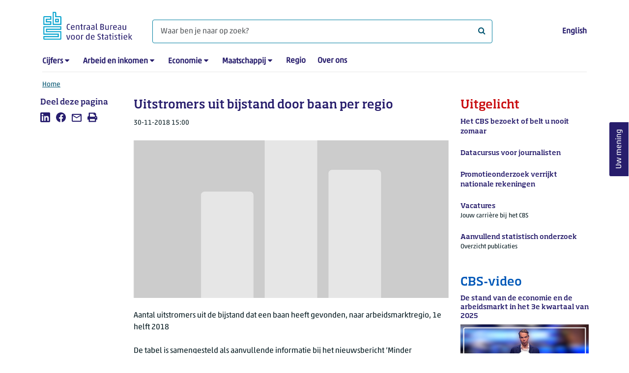

--- FILE ---
content_type: text/html; charset=utf-8
request_url: https://www.cbs.nl/nl-nl/maatwerk/2018/48/uitstromers-uit-bijstand-door-baan-per-regio
body_size: 48904
content:
<!doctype html>
<html lang="nl-NL" class="no-js">
<head>
    <meta charset="utf-8">
    <meta name="viewport" content="width=device-width, initial-scale=1, shrink-to-fit=no">
    <title>Uitstromers uit bijstand door baan per regio | CBS</title>
    <meta name="DCTERMS:identifier" title="XSD.anyURI" content="https://www.cbs.nl/nl-nl/maatwerk/2018/48/uitstromers-uit-bijstand-door-baan-per-regio" />
    <meta name="DCTERMS.title" content="Uitstromers uit bijstand door baan per regio" />
    <meta name="DCTERMS.type" title="OVERHEID.Informatietype" content="webpagina" />
    <meta name="DCTERMS.language" title="XSD.language" content="nl-NL" />
    <meta name="DCTERMS.authority" title="OVERHEID.Organisatie" content="Centraal Bureau voor de Statistiek" />
    <meta name="DCTERMS.creator" title="OVERHEID.Organisatie" content="Centraal Bureau voor de Statistiek" />
    <meta name="DCTERMS.modified" title="XSD.dateTime" content="2018-11-30T15:00:00+01:00" />
    <meta name="DCTERMS.temporal" content="" />
    <meta name="DCTERMS.spatial" title="OVERHEID.Koninkrijksdeel" content="Nederland" />
    <meta name="description" content="Aantal uitstromers uit de bijstand dat een baan heeft gevonden, naar arbeidsmarktregio, 1e helft 20181" />
    <meta name="generator" content="CBS Website, Versie 1.2.0.0" />
    <meta name="keywords" content="bijstand" />
    <meta name="robots" content="" />

    <link rel="canonical" href="https://www.cbs.nl/nl-nl/maatwerk/2018/48/uitstromers-uit-bijstand-door-baan-per-regio" />
    <!-- prefetch dns lookups -->
    <link rel="dns-prefetch" href="//cdn.cbs.nl" />
    <link rel="dns-prefetch" href="//cdnjs.cloudflare.com" />
    <link rel="dns-prefetch" href="//code.highcharts.com" />
    <link rel="dns-prefetch" href="//cdn.jsdelivr.net" />

    <!-- preload fonts -->
    <link rel="preload" href="//cdn.cbs.nl/cdn/fonts/soho-medium.woff2" as="font" type="font/woff2" crossorigin>
    <link rel="preload" href="//cdn.cbs.nl/cdn/fonts/akko-regular.woff2" as="font" type="font/woff2" crossorigin>
    <link rel="preload" href="//cdnjs.cloudflare.com/ajax/libs/font-awesome/4.7.0/fonts/fontawesome-webfont.woff2?v=4.7.0" as="font" type="font/woff2" crossorigin>

    <link rel="apple-touch-icon" sizes="180x180" href="https://cdn.cbs.nl/cdn/images/apple-touch-icon.png">
    <link rel="icon" type="image/png" sizes="32x32" href="https://cdn.cbs.nl/cdn/images/favicon-32x32.png">
    <link rel="icon" type="image/png" sizes="16x16" href="https://cdn.cbs.nl/cdn/images/favicon-16x16.png">
    <link rel="manifest" href="https://cdn.cbs.nl/cdn/images/site.webmanifest">
    <link rel="mask-icon" href="https://cdn.cbs.nl/cdn/images/safari-pinned-tab.svg" color="#00a1cd">
    <link rel="shortcut icon prefetch" href="https://cdn.cbs.nl/cdn/images/favicon.ico">
    <link rel="me" href="https://social.overheid.nl/@CBSstatistiek">
    <meta name="msapplication-TileColor" content="#271d6c">
    <meta name="msapplication-config" content="https://cdn.cbs.nl/cdn/images/browserconfig.xml">
    <meta name="theme-color" content="#00A1CD" />
    <meta name="twitter:card" content="summary_large_image" />
    <meta name="twitter:site" content="cbs.nl" />
    <meta name="twitter:site:id" content="statistiekcbs" />
    <meta property="og:image" content="https://cdn.cbs.nl/images/326537656f48624c76617576556378367647645178413d3d/900x450.jpg" />
    <meta property="og:title" content="Uitstromers uit bijstand door baan per regio" />
    <meta property="og:type" content="website" />
    <meta property="og:url" content="https://www.cbs.nl/nl-nl/maatwerk/2018/48/uitstromers-uit-bijstand-door-baan-per-regio" />
    <meta property="og:locale" content="nl_NL">
    <meta property="og:site_name" content="Centraal Bureau voor de Statistiek" />
    <meta property="og:description" content="Aantal uitstromers uit de bijstand dat een baan heeft gevonden, naar arbeidsmarktregio, 1e helft 20181" />
    <link rel="stylesheet" href="https://cdn.jsdelivr.net/npm/bootstrap@5.3.3/dist/css/bootstrap.min.css" integrity="sha384-QWTKZyjpPEjISv5WaRU9OFeRpok6YctnYmDr5pNlyT2bRjXh0JMhjY6hW+ALEwIH" crossorigin="anonymous">
    <link rel="stylesheet" href="https://cdnjs.cloudflare.com/ajax/libs/font-awesome/4.7.0/css/font-awesome.css" integrity="sha512-5A8nwdMOWrSz20fDsjczgUidUBR8liPYU+WymTZP1lmY9G6Oc7HlZv156XqnsgNUzTyMefFTcsFH/tnJE/+xBg==" crossorigin="anonymous" referrerpolicy="no-referrer" />
    <link rel="stylesheet" href="https://www.cbs.nl/content/css-v5/cbs.min.css" />
    <link rel="stylesheet" href="https://www.cbs.nl/content/css-v5/cbs-print.min.css" media="print" />
    <script nonce="KyusSjIFtkuBzYPwiOftGkoVGUFAmfJFI+77sMy8hvk=">
        document.documentElement.classList.remove("no-js");
    </script>
    <script nonce="KyusSjIFtkuBzYPwiOftGkoVGUFAmfJFI+77sMy8hvk=">
        var highchartsLogo = '/-/media/cbs/Infographics/highcharts-logo.png';
        window.Highcharts = undefined;
    </script>
    <script nonce="KyusSjIFtkuBzYPwiOftGkoVGUFAmfJFI+77sMy8hvk=" src="https://cdnjs.cloudflare.com/ajax/libs/jquery/3.5.1/jquery.min.js" integrity="sha512-bLT0Qm9VnAYZDflyKcBaQ2gg0hSYNQrJ8RilYldYQ1FxQYoCLtUjuuRuZo+fjqhx/qtq/1itJ0C2ejDxltZVFg==" crossorigin="anonymous"></script>
    <noscript>
        <style nonce="KyusSjIFtkuBzYPwiOftGkoVGUFAmfJFI+77sMy8hvk=">
            .collapse {
                display: block;
            }

            .highchartContainerClass, .if-collapsed {
                display: none;
            }
        </style>
    </noscript>
<script nonce="KyusSjIFtkuBzYPwiOftGkoVGUFAmfJFI+77sMy8hvk=" type="text/javascript">
window.dataLayer = window.dataLayer || [];
window.dataLayer.push({
nonce: "KyusSjIFtkuBzYPwiOftGkoVGUFAmfJFI+77sMy8hvk=",
"language": "nl-NL",
"ftg_type": "informer",
"section": "dataset custom",
"sitecore_id": "aa19d5e4e2d04f0a836cc4fe1b80d39a",
"template_name": "Custom made article",
"release_date": "2018-11-30T14:00:00+00:00",
"keywords": "bijstand",
"series": "",
"themes": "Arbeid en sociale zekerheid"
});  </script>
</head>
<body class="">
    <!--PIWIK-->
<script nonce="KyusSjIFtkuBzYPwiOftGkoVGUFAmfJFI+77sMy8hvk=" type="text/javascript">
(function(window, document, dataLayerName, id) {
window[dataLayerName]=window[dataLayerName]||[],window[dataLayerName].push({start:(new Date).getTime(),event:"stg.start"});var scripts=document.getElementsByTagName('script')[0],tags=document.createElement('script');
function stgCreateCookie(a,b,c){var d="";if(c){var e=new Date;e.setTime(e.getTime()+24*c*60*60*1e3),d="; expires="+e.toUTCString();f="; SameSite=Strict"}document.cookie=a+"="+b+d+"; path=/"}
var isStgDebug=(window.location.href.match("stg_debug")||document.cookie.match("stg_debug"))&&!window.location.href.match("stg_disable_debug");stgCreateCookie("stg_debug",isStgDebug?1:"",isStgDebug?14:-1);
var qP=[];dataLayerName!=="dataLayer"&&qP.push("data_layer_name="+dataLayerName),qP.push("use_secure_cookies"),isStgDebug&&qP.push("stg_debug");var qPString=qP.length>0?("?"+qP.join("&")):"";
tags.async=!0,tags.src="//cbs.containers.piwik.pro/"+id+".js"+qPString,scripts.parentNode.insertBefore(tags,scripts);
!function(a,n,i){a[n]=a[n]||{};for(var c=0;c<i.length;c++)!function(i){a[n][i]=a[n][i]||{},a[n][i].api=a[n][i].api||function(){var a=[].slice.call(arguments,0);"string"==typeof a[0]&&window[dataLayerName].push({event:n+"."+i+":"+a[0],parameters:[].slice.call(arguments,1)})}}(i[c])}(window,"ppms",["tm","cm"]);
})(window, document, 'dataLayer', '7cd61318-6d21-4775-b1b2-64ec78d416e1');
</script>

    <a class="visually-hidden-focusable" href="#main">Ga naar hoofdinhoud</a>

    
<div id="nav-header" class="container px-3">
    <nav class="navbar navbar-expand-lg flex-wrap pt-3">
        <div class="container-fluid px-0">
            <div>
                <a href="/nl-nl" title="CBS home" class="navbar-brand ms-auto pb-0">
                    <img class="d-inline-block navbar-brand-logo"  src="https://cdn.cbs.nl/icons/navigation/cbs-logo-brand-nl.svg" alt="Centraal Bureau voor de Statistiek" />
                </a>
            </div>
            <div>
                <button id="hamburger-button" type="button" class="navbar-toggler navbar-right collapsed mt-2" data-bs-toggle="collapse" data-bs-target="#nav-mainmenu" aria-expanded="false" aria-controls="nav-mainmenu">
                    <span id="hamburger-open-icon" class="ci ci-hamburger"><span class="visually-hidden">Toon navigatie menu</span></span>
                    <span id="hamburger-close-icon" class="ci ci-close d-none"><span class="visually-hidden">Sluit navigatie menu</span></span>
                </button>
            </div>
            <div id="search-bar" class="d-flex justify-content-center col-12 col-lg-8 px-0 px-lg-4 pt-3">
                <form id="navigation-search" action="/nl-nl/zoeken" class="col-12 px-0 pb-2 pt-lg-2 pb-lg-0">
                    <div class="input-group flex-fill">
                        <span id="close-search-icon" class="d-none">
                            <i class="ci ci-back mt-2" title="terug"></i>
                        </span>
                        <label for="searchfield-input" class="d-none">Waar ben je naar op zoek? </label>
                        <input id="searchfield-input" name="q" class="form-control mb-lg-0" type="search" placeholder="Waar ben je naar op zoek? " aria-label="Waar ben je naar op zoek? ">
                        <button type="submit" class="search-input-icon" id="search-icon" title="Zoeken">
                            <span class="fa fa-search" aria-hidden="true"></span>
                            <span class="visually-hidden">Waar ben je naar op zoek? </span>
                        </button>
                    </div>
                </form>
            </div>
            <div class="navbar-right d-none d-lg-block ms-auto mt-lg-4">
                <a href="https://www.cbs.nl/en-gb" lang="en" hreflang="en">English</a>
            </div>
            <div class="d-block col-12 px-0 ps-lg-0">
                <div id="nav-mainmenu" class="collapse navbar-collapse fake-modal-body ps-0 pt-3 pt-lg-4">
                    <ul id="collapsible-menu" class="navbar-nav me-auto col-12">
                                <li aria-haspopup="true" class="nav-item has-submenu pe-lg-4 collapsed" data-bs-toggle="collapse" data-bs-target="#dropdown-submenu-0" aria-expanded="false">
                                    <a href="/nl-nl/cijfers">Cijfers</a>
                                            <button type="button" aria-label="submenu Cijfers" class="d-lg-none float-end">
                                                <i class="fa fa-chevron-down pt-1"></i>
                                            </button>
                                            <ul id="dropdown-submenu-0" class="submenu dropdown-menu collapse mt-1" aria-expanded="false" data-bs-parent="#collapsible-menu">
                                                    <li class="dropdown-item">
                                                        <a href="https://opendata.cbs.nl/StatLine/">StatLine</a>
                                                    </li>
                                                    <li class="dropdown-item">
                                                        <a href="/nl-nl/cijfers/statline/vernieuwing-statline">Vernieuwing StatLine</a>
                                                    </li>
                                                    <li class="dropdown-item">
                                                        <a href="/nl-nl/cijfers/statline/info-over-statline">Info over StatLine</a>
                                                    </li>
                                                    <li class="dropdown-item">
                                                        <a href="/nl-nl/cijfers/statline/statline-voor-samenwerkingspartners">StatLine voor samenwerkingspartners</a>
                                                    </li>
                                                    <li class="dropdown-item">
                                                        <a href="/nl-nl/onze-diensten/open-data/statline-als-open-data">Open data</a>
                                                    </li>
                                                    <li class="dropdown-item">
                                                        <a href="/nl-nl/onze-diensten/maatwerk-en-microdata/publicaties/recent">Aanvullend statistisch onderzoek</a>
                                                    </li>
                                            </ul>
                                </li>
                                <li aria-haspopup="true" class="nav-item has-submenu pe-lg-4 collapsed" data-bs-toggle="collapse" data-bs-target="#dropdown-submenu-1" aria-expanded="false">
                                    <a href="/nl-nl/arbeid-en-inkomen">Arbeid en inkomen</a>
                                            <button type="button" aria-label="submenu Arbeid en inkomen" class="d-lg-none float-end">
                                                <i class="fa fa-chevron-down pt-1"></i>
                                            </button>
                                            <ul id="dropdown-submenu-1" class="submenu dropdown-menu collapse mt-1" aria-expanded="false" data-bs-parent="#collapsible-menu">
                                                    <li class="dropdown-item">
                                                        <a href="/nl-nl/arbeid-en-inkomen/arbeid-en-sociale-zekerheid">Arbeid en sociale zekerheid</a>
                                                    </li>
                                                    <li class="dropdown-item">
                                                        <a href="/nl-nl/arbeid-en-inkomen/inkomen-en-bestedingen">Inkomen en bestedingen</a>
                                                    </li>
                                            </ul>
                                </li>
                                <li aria-haspopup="true" class="nav-item has-submenu pe-lg-4 collapsed" data-bs-toggle="collapse" data-bs-target="#dropdown-submenu-2" aria-expanded="false">
                                    <a href="/nl-nl/economie">Economie</a>
                                            <button type="button" aria-label="submenu Economie" class="d-lg-none float-end">
                                                <i class="fa fa-chevron-down pt-1"></i>
                                            </button>
                                            <ul id="dropdown-submenu-2" class="submenu dropdown-menu collapse mt-1" aria-expanded="false" data-bs-parent="#collapsible-menu">
                                                    <li class="dropdown-item">
                                                        <a href="/nl-nl/economie/bedrijven">Bedrijven</a>
                                                    </li>
                                                    <li class="dropdown-item">
                                                        <a href="/nl-nl/economie/bouwen-en-wonen">Bouwen en wonen</a>
                                                    </li>
                                                    <li class="dropdown-item">
                                                        <a href="/nl-nl/economie/financiele-en-zakelijke-diensten">Financiële en zakelijke diensten</a>
                                                    </li>
                                                    <li class="dropdown-item">
                                                        <a href="/nl-nl/economie/handel-en-horeca">Handel en horeca</a>
                                                    </li>
                                                    <li class="dropdown-item">
                                                        <a href="/nl-nl/economie/industrie-en-energie">Industrie en energie</a>
                                                    </li>
                                                    <li class="dropdown-item">
                                                        <a href="/nl-nl/economie/internationale-handel">Internationale handel</a>
                                                    </li>
                                                    <li class="dropdown-item">
                                                        <a href="/nl-nl/economie/landbouw">Landbouw</a>
                                                    </li>
                                                    <li class="dropdown-item">
                                                        <a href="/nl-nl/economie/macro-economie">Macro-economie</a>
                                                    </li>
                                                    <li class="dropdown-item">
                                                        <a href="/nl-nl/economie/overheid-en-politiek">Overheid en politiek</a>
                                                    </li>
                                                    <li class="dropdown-item">
                                                        <a href="/nl-nl/economie/prijzen">Prijzen</a>
                                                    </li>
                                            </ul>
                                </li>
                                <li aria-haspopup="true" class="nav-item has-submenu pe-lg-4 collapsed" data-bs-toggle="collapse" data-bs-target="#dropdown-submenu-3" aria-expanded="false">
                                    <a href="/nl-nl/maatschappij">Maatschappij</a>
                                            <button type="button" aria-label="submenu Maatschappij" class="d-lg-none float-end">
                                                <i class="fa fa-chevron-down pt-1"></i>
                                            </button>
                                            <ul id="dropdown-submenu-3" class="submenu dropdown-menu collapse mt-1" aria-expanded="false" data-bs-parent="#collapsible-menu">
                                                    <li class="dropdown-item">
                                                        <a href="/nl-nl/maatschappij/bevolking">Bevolking</a>
                                                    </li>
                                                    <li class="dropdown-item">
                                                        <a href="/nl-nl/maatschappij/gezondheid-en-welzijn">Gezondheid en welzijn</a>
                                                    </li>
                                                    <li class="dropdown-item">
                                                        <a href="/nl-nl/maatschappij/natuur-en-milieu">Natuur en milieu</a>
                                                    </li>
                                                    <li class="dropdown-item">
                                                        <a href="/nl-nl/maatschappij/onderwijs">Onderwijs</a>
                                                    </li>
                                                    <li class="dropdown-item">
                                                        <a href="/nl-nl/maatschappij/veiligheid-en-recht">Veiligheid en recht</a>
                                                    </li>
                                                    <li class="dropdown-item">
                                                        <a href="/nl-nl/maatschappij/verkeer-en-vervoer">Verkeer en vervoer</a>
                                                    </li>
                                                    <li class="dropdown-item">
                                                        <a href="/nl-nl/maatschappij/vrije-tijd-en-cultuur">Vrije tijd en cultuur</a>
                                                    </li>
                                            </ul>
                                </li>
                                <li aria-haspopup="false" class="nav-item  pe-lg-4 collapsed" data-bs-toggle="collapse" data-bs-target="#dropdown-submenu-4" aria-expanded="false">
                                    <a href="/nl-nl/dossier/nederland-regionaal">Regio</a>
                                </li>
                                <li aria-haspopup="false" class="nav-item  pe-lg-4 collapsed" data-bs-toggle="collapse" data-bs-target="#dropdown-submenu-5" aria-expanded="false">
                                    <a href="/nl-nl/over-ons">Over ons</a>
                                </li>
                        <li class="d-lg-none nav-item">
                            <a href="https://www.cbs.nl/en-gb" lang="en" hreflang="en">Taal: English (EN)</a>
                        </li>
                    </ul>
                </div>
            </div>
        </div>
    </nav>

    <nav aria-label="breadcrumb">
        <div class="container-fluid breadcrumb-div px-0 pt-lg-3">
            <ol class="breadcrumb d-none d-lg-flex" id="breadcrumb-desktop">
                        <li class="breadcrumb-item d-flex">
                            <a href="https://www.cbs.nl/nl-nl">Home</a>
                        </li>
            </ol>
            <div class="d-lg-none pb-2">
                <ol class="list-unstyled mb-0" id="breadcrumb-mobile">
                    <li class="breadcrumb-item d-flex">
                        <i class="ci-chevron-left pe-2"></i>
                        <a href="https://www.cbs.nl/nl-nl">Home</a>
                    </li>
                </ol>
            </div>
        </div>
    </nav>
<script nonce="KyusSjIFtkuBzYPwiOftGkoVGUFAmfJFI+77sMy8hvk=" type="application/ld+json">
{
	"@context": "https://schema.org",
	"@type": "BreadcrumbList",
	"itemListElement": [
		{"@type": "ListItem", "position":1, "name":"Home", "item":"https://www.cbs.nl/nl-nl"}
	]
}
</script>
</div>
    <div class="container container-content no-js 273-layout">
    <div class="row">
        <main id="main" role="main" class="col-12 col-lg-7 order-lg-2 pb-5" tabindex="-1">
           <article>



            <script nonce="KyusSjIFtkuBzYPwiOftGkoVGUFAmfJFI+77sMy8hvk=" type="application/ld&#x2B;json">
                {
                "@context": "http://schema.org/",
                "@type": "Dataset",
                "name": "Uitstromers uit bijstand door baan per regio",
                "description": "Aantal uitstromers uit de bijstand dat een baan heeft gevonden, naar arbeidsmarktregio, 1e helft 2018&#xA;",
                "url": "https://www.cbs.nl/nl-nl/maatwerk/2018/48/uitstromers-uit-bijstand-door-baan-per-regio",
                "keywords": ["bijstand"],
                "dateCreated" : "2018-11-30T14:00:00+00:00",
                "dateModified" : "2018-11-30T14:00:00+00:00",
                "datePublished" : "2018-11-30T14:00:00+00:00",
                "spatialCoverage":"The Netherlands",
                "license":"https://creativecommons.org/licenses/by/4.0/",
                "isAccessibleForFree": true,
                "speakable":
                {
                "@type": "SpeakableSpecification",
                "cssSelector ": [".main-title", ".leadtext"]
                },
                "creator": {
                "@type": "Organization",
                "url": "https://www.cbs.nl",
                "name": "Centraal Bureau voor de Statistiek",
                "alternateName": "Statistics Netherlands",
                "contactPoint": {
                "type": "ContactPoint",
                "areaServed": "NL",
                "availableLanguage": [
                "Dutch",
                "English"
                ],
                "contactType": "customer service",
                "email": "https://www.cbs.nl/nl-nl/over-ons/contact/contactformulier",
                "hoursAvailable": "Mo,Tu,We,Th,Fr 08:30-17:30",
                "name": "Infoservice",
                "productSupported": "cbs.nl",
                "telephone": "+31 088 570 7070",
                "url": "https://www.cbs.nl/nl-nl/over-ons/contact/infoservice"
                }
                },
                "includedInDataCatalog": {
                "@type": "DataCatalog",
                "name": "cbs.nl"
                },
                "distribution": [
                { "@type": "DataDownload",
                  "contentUrl": "https://www.cbs.nl/-/media/_excel/2018/48/201811_tabel_uitstroom_bijstand_naar_baan.xlsx", 
                  "encodingFormat":"XLSX" }
                ]
                }
            </script>

    <header>
        <h1 class="main-title">Uitstromers uit bijstand door baan per regio</h1>
            <section>
                <div class="mb-4">
                    <span class="date"><time datetime="2018-11-30T14:00:00+00:00" data-nosnippet>30-11-2018 15:00</time></span>
                </div>
                    <figure class="m-0">
                        <img src="https://cdn.cbs.nl/images/326537656f48624c76617576556378367647645178413d3d/900x450.jpg" alt="" class="img-fluid main-image" />
                    </figure>
            </section>

            <section class="leadtext mb-4">
                Aantal uitstromers uit de bijstand dat een baan heeft gevonden, naar arbeidsmarktregio, 1e helft 2018&#xA;
            </section>
    </header>

        <section>
            De tabel is samengesteld als aanvullende informatie bij het nieuwsbericht &lsquo;Minder bijstandsontvangers in alle leeftijdsgroepen&rsquo;
        </section>


        <section class="links-section mb-4">
            <h2>Downloads</h2>
<ul class="list-unstyled mt-0">
    <li class="mb-2">
            <i class="fa fa-file-excel-o pe-2" aria-hidden="true"></i>
        Tabel - <a href="https://www.cbs.nl/-/media/_excel/2018/48/201811_tabel_uitstroom_bijstand_naar_baan.xlsx">Uitstroom bijstand naar baan</a>
    </li>
</ul>



            

        </section>
</article>
    <aside>
        <div class="aside-content filteredlist">
            <h2>Lees meer over</h2>
            <ol class="filtered-list-items ps-4 mt-0 mb-4">
                    <li class="d-block mb-2"><a href="/nl-nl/zoeken?q=keyword:bijstand">bijstand</a></li>
            </ol>
        </div>
    </aside>

<div id="surveyContent19b9493af9167389df8dfec260420eb7cd7c274d" /></div>        </main>
        <section class="col-12 col-lg-2 order-lg-1">
            <aside class="article-left">
    <div class="aside-content mb-4">
    <h2 class="shareheader">Deel deze pagina</h2>
    <div class="socialshare" role="list">
        <a href="https://www.linkedin.com/shareArticle?mini=true&url=https://www.cbs.nl/nl-nl/maatwerk/2018/48/uitstromers-uit-bijstand-door-baan-per-regio?pk_campaign=social_share&pk_source=linkedin&title=&summary=&source=" title="Deel deze pagina op LinkedIn" role="listitem">
            <span class="ci ci-linkedin" aria-hidden="true"></span>
            <span class="visually-hidden">Deel deze pagina op LinkedIn</span>
        </a>
        <a href="https://www.facebook.com/sharer/sharer.php?u=https://www.cbs.nl/nl-nl/maatwerk/2018/48/uitstromers-uit-bijstand-door-baan-per-regio?pk_campaign=social_share&pk_source=facebook" title="Deel deze pagina op Facebook" role="listitem">
            <span class="ci ci-facebook" aria-hidden="true"></span>
            <span class="visually-hidden">Deel deze pagina op Facebook</span>
        </a>    
        <a href="mailto:?&subject=&body=https://www.cbs.nl/nl-nl/maatwerk/2018/48/uitstromers-uit-bijstand-door-baan-per-regio?pk_campaign=social_share&pk_source=mail" title="Mail deze pagina" role="listitem">
            <span class="ci ci-mail" aria-hidden="true"></span>
            <span class="visually-hidden">Mail deze pagina</span>
        </a>
    <button id="printpage" title="Afdrukken" role="listitem">
        <span class="ci ci-print" aria-hidden="true"></span>
        <span class="visually-hidden">Afdrukken</span>
    </button>
</div>
 
</div>

</aside>


        </section>
        <section class="col-12 col-lg-3 order-lg-3 sidebar-transparant sidebar-article">
            <aside role="complementary" class="sidebar-red col-12">
    <div class="aside-content">
        <h2>Uitgelicht</h2>
            <a href="https://www.cbs.nl/nl-nl/deelnemers-enquetes/personen/het-cbs-bezoekt-of-belt-u-nooit-zomaar">
                <p class="featured-title">Het CBS bezoekt of belt u nooit zomaar</p>
                <p class="date">
                </p>
            </a>
            <a href="https://www.cbs.nl/nl-nl/uitgelicht/datacursus-voor-journalisten">
                <p class="featured-title">Datacursus voor journalisten</p>
                <p class="date">
                </p>
            </a>
            <a href="https://www.cbs.nl/nl-nl/corporate/2026/01/promotieonderzoek-verrijkt-nationale-rekeningen">
                <p class="featured-title">Promotieonderzoek verrijkt nationale rekeningen</p>
                <p class="date">
                </p>
            </a>
            <a href="https://werkenbijhetcbs.nl/">
                <p class="featured-title">Vacatures</p>
                <p class="date">
Jouw carri&#xE8;re bij het CBS                </p>
            </a>
            <a href="https://www.cbs.nl/nl-nl/onze-diensten/maatwerk-en-microdata/publicaties/recent">
                <p class="featured-title">Aanvullend statistisch onderzoek</p>
                <p class="date">
Overzicht publicaties                </p>
            </a>
    </div>
</aside>
    <aside role="complementary" class="sidebar-blue col-12">
    <div class="aside-content">
        <h2>CBS-video</h2>
        <h3 class="title">De stand van de economie en de arbeidsmarkt in het 3e kwartaal van 2025</h3>
        <div class="cbs-image-container px-0">
            <a href="https://www.cbs.nl/nl-nl/video/dc1e1dd572a045df9855e8d7743acd4a?16x9=true">
                <img class="img-fluid w-100" src="https://api.eu.kaltura.com/p/139/thumbnail/entry_id/0_qlgyn513/width/480/height/270/" alt="De stand van de economie en de arbeidsmarkt in het 3e kwartaal van 2025" />
                <span role="img" class="fa fa-play-circle-o cbs-video" alt="Deze pagina bevat een video." aria-label="Deze pagina bevat een video."></span>
            </a>
        </div>
    </div>
</aside>
    <aside role="complementary" class="sidebar-pink col-12">
        <div class="aside-content">
            <h2>Verwacht</h2>
            <a href="https://www.cbs.nl/nl-nl/publicatieplanning" title="Publicatieplanning">               
                        <h3>Arme werkenden</h3>
<p class="date"><time datetime="2026-01-21T05:30:00+00:00" data-nosnippet>21-1-2026 06:30</time></p>                        <h3>Inwoners van Chinese herkomst</h3>
<p class="date"><time datetime="2026-01-21T05:30:00+00:00" data-nosnippet>21-1-2026 06:30</time></p>                        <h3>Consumentenvertrouwen</h3>
<p class="date"><time datetime="2026-01-22T05:30:00+00:00" data-nosnippet>22-1-2026 06:30</time></p>                        <h3>Prijzen bestaande koopwoningen</h3>
<p class="date"><time datetime="2026-01-22T05:30:00+00:00" data-nosnippet>22-1-2026 06:30</time></p>            </a>
        </div>
    </aside>
    <aside role="complementary" class="sidebar-morenews col-12">
        <div class="aside-content">
            <h2>Recent nieuws</h2>
            <div class="row">
                    <div class="col-12">
                        <a href="https://www.cbs.nl/nl-nl/nieuws/2026/04/investeringen-krimpen-met-ruim-4-procent-in-november" class="row">
                            <div class="col-12 pt-2 caption order-2">
                                <h3>Investeringen krimpen met ruim 4 procent in november</h3>
                                <p><span class="date"><time datetime="2026-01-20T05:30:00+00:00" data-nosnippet>20-1-2026 06:30</time></span></p>
                            </div>
                            <div class="col-10 order-1">
                                <div class="cbs-image-container">
        <img class="lazy img-fluid" src="/Content/images/placeholder.jpg" data-src="https://cdn.cbs.nl/images/716663416562375562524973746e737a744b345374773d3d/720x480.jpg" alt="" title="" />
        <noscript>
            <img class="img-fluid" src="https://cdn.cbs.nl/images/716663416562375562524973746e737a744b345374773d3d/720x480.jpg" alt="" />
        </noscript>

</div>
                            </div>
                        </a>
                    </div>
                    <div class="col-12">
                        <a href="https://www.cbs.nl/nl-nl/nieuws/2026/03/waarde-landbouwexport-ruim-8-procent-hoger-in-2025" class="row">
                            <div class="col-12 pt-2 caption order-2">
                                <h3>Waarde landbouwexport ruim 8 procent hoger in 2025</h3>
                                <p><span class="date"><time datetime="2026-01-16T07:30:00+00:00" data-nosnippet>16-1-2026 08:30</time></span></p>
                            </div>
                            <div class="col-10 order-1">
                                <div class="cbs-image-container">
        <img class="lazy img-fluid" src="/Content/images/placeholder.jpg" data-src="https://cdn.cbs.nl/images/52307542445675424d71714b6b7a2f374335425855513d3d/720x480.jpg" alt="Medewerkers in kaaspakhuis" title="" />
        <noscript>
            <img class="img-fluid" src="https://cdn.cbs.nl/images/52307542445675424d71714b6b7a2f374335425855513d3d/720x480.jpg" alt="Medewerkers in kaaspakhuis" />
        </noscript>

</div>
                            </div>
                        </a>
                    </div>
                    <div class="col-12">
                        <a href="https://www.cbs.nl/nl-nl/nieuws/2026/03/professionele-podia-trekken-10-procent-meer-bezoek" class="row">
                            <div class="col-12 pt-2 caption order-2">
                                <h3>Professionele podia trekken 10 procent meer bezoek</h3>
                                <p><span class="date"><time datetime="2026-01-16T05:30:00+00:00" data-nosnippet>16-1-2026 06:30</time></span></p>
                            </div>
                            <div class="col-10 order-1">
                                <div class="cbs-image-container">
        <img class="lazy img-fluid" src="/Content/images/placeholder.jpg" data-src="https://cdn.cbs.nl/images/663864474c5557506943693957634b304a594f456b673d3d/720x480.jpg" alt="Volle zaal met gesloten gordijn in stadsschouwburg" title="" />
        <noscript>
            <img class="img-fluid" src="https://cdn.cbs.nl/images/663864474c5557506943693957634b304a594f456b673d3d/720x480.jpg" alt="Volle zaal met gesloten gordijn in stadsschouwburg" />
        </noscript>

</div>
                            </div>
                        </a>
                    </div>
            </div>
        </div>
    </aside>

        </section>
    </div>
</div>
    <footer>
    <nav class="container">
        <div class="row multi-rows">
                    <div class="col-12 col-lg-3">
                        <h2 class="title">Onze diensten</h2>
                        <ul>
                                    <li>
                                        <a href="https://opendata.cbs.nl/#/CBS/nl/">Cijfers/StatLine</a>
                                    </li>
                                    <li>
                                        <a href="/nl-nl/onze-diensten/bereken-een-huurverhoging">Bereken huurverhoging</a>
                                    </li>
                                    <li>
                                        <a href="/nl-nl/onze-diensten/open-data">Open data</a>
                                    </li>
                                    <li>
                                        <a href="/nl-nl/onze-diensten/maatwerk-en-microdata/microdata-zelf-onderzoek-doen">Microdata</a>
                                    </li>
                                    <li>
                                        <a href="/nl-nl/onze-diensten/maatwerk-en-microdata/aanvullend-statistisch-onderzoek">Aanvullend statistisch onderzoek</a>
                                    </li>
                                    <li>
                                        <a href="/nl-nl/dossier/nederland-regionaal/samenwerken-met-decentrale-overheden">Regionale data</a>
                                    </li>
                                    <li>
                                        <a href="/nl-nl/onze-diensten/overzicht-publicaties">Publicaties</a>
                                    </li>
                                    <li>
                                        <a href="/nl-nl/onze-diensten/methoden">Methoden</a>
                                    </li>
                                    <li>
                                        <a href="/nl-nl/onze-diensten/blaise-software">Blaise</a>
                                    </li>
                        </ul>
                    </div>
                    <div class="col-12 col-lg-3">
                        <h2 class="title">Voor deelnemers enqu&#xEA;tes</h2>
                        <ul>
                                    <li>
                                        <a href="/nl-nl/deelnemers-enquetes/bedrijven">Bedrijven</a>
                                    </li>
                                    <li>
                                        <a href="/nl-nl/deelnemers-enquetes/centrale-overheid">Centrale overheid</a>
                                    </li>
                                    <li>
                                        <a href="/nl-nl/deelnemers-enquetes/decentrale-overheden">Decentrale overheden</a>
                                    </li>
                                    <li>
                                        <a href="/nl-nl/deelnemers-enquetes/personen">Personen</a>
                                    </li>
                                    <li>
                                        <a href="/nl-nl/over-ons/dit-zijn-wij/onze-organisatie/privacy">Privacy</a>
                                    </li>
                                    <li>
                                        <a href="/nl-nl/deelnemers-enquetes/beloningen">Beloningen</a>
                                    </li>
                        </ul>
                    </div>
                    <div class="col-12 col-lg-3">
                        <h2 class="title">Over ons</h2>
                        <ul>
                                    <li>
                                        <a href="/nl-nl/over-ons/contact">Contact</a>
                                    </li>
                                    <li>
                                        <a href="/nl-nl/over-ons/contact/pers">Pers</a>
                                    </li>
                                    <li>
                                        <a href="/nl-nl/over-ons/dit-zijn-wij">Dit zijn wij</a>
                                    </li>
                                    <li>
                                        <a href="/nl-nl/over-ons/onderzoek-en-innovatie">Onderzoek en innovatie</a>
                                    </li>
                                    <li>
                                        <a href="https://werkenbijhetcbs.nl/">Werken bij</a>
                                    </li>
                                    <li>
                                        <a href="/nl-nl/onze-diensten/leren-met-het-cbs">Leren met het CBS</a>
                                    </li>
                                    <li>
                                        <a href="/nl-nl/reeksen/redactioneel/errata-en-correcties">Correcties</a>
                                    </li>
                        </ul>
                    </div>
                    <div class="col-12 col-lg-3">
                        <h2 class="title">Over deze site</h2>
                        <ul>
                                    <li>
                                        <a href="/nl-nl/over-ons/website">Website</a>
                                    </li>
                                    <li>
                                        <a href="/nl-nl/over-ons/website/copyright">Copyright</a>
                                    </li>
                                    <li>
                                        <a href="/nl-nl/over-ons/website/cookies">Cookies</a>
                                    </li>
                                    <li>
                                        <a href="/nl-nl/over-ons/website/toegankelijkheid">Toegankelijkheid</a>
                                    </li>
                                    <li>
                                        <a href="/nl-nl/over-ons/website/kwetsbaarheid-melden">Kwetsbaarheid melden</a>
                                    </li>
                                    <li>
                                        <a href="/nl-nl/onze-diensten/archief">Archief</a>
                                    </li>
                                    <li>
                                        <a href="/nl-nl/abonnementen">Abonnementen</a>
                                    </li>
                        </ul>
                    </div>
        </div>
        <div class="row mt-3 pt-2 justify-content-between">
            <div id="socials" class="col-12 col-lg-6">
                <h2 class="visually-hidden">Volg het CBS</h2>
                <div role="list" class="mb-3">
                        <a href="https://www.linkedin.com/company/centraal-bureau-voor-de-statistiek" title="LinkedIn" class="social" role="listitem">
                            <i class="ci ci-linkedin" aria-hidden="true"></i>
                            <span class="visually-hidden">LinkedIn</span>
                        </a>
                        <a href="https://www.facebook.com/statistiekcbs" title="Facebook" class="social" role="listitem">
                            <i class="ci ci-facebook" aria-hidden="true"></i>
                            <span class="visually-hidden">Facebook</span>
                        </a>
                        <a href="https://www.instagram.com/statistiekcbs/" title="Instagram" class="social" role="listitem">
                            <i class="ci ci-instagram" aria-hidden="true"></i>
                            <span class="visually-hidden">Instagram</span>
                        </a>
                        <a href="https://www.youtube.com/user/statistiekcbs" title="YouTube" class="social" role="listitem">
                            <i class="ci ci-youtube" aria-hidden="true"></i>
                            <span class="visually-hidden">YouTube</span>
                        </a>
                        <a href="https://www.cbs.nl/nl-nl/rss-feeds" title="RSS" class="social" role="listitem">
                            <i class="ci ci-rss" aria-hidden="true"></i>
                            <span class="visually-hidden">RSS</span>
                        </a>
                </div>
            </div>
            <div id="sitelinks" class="col-12 col-lg-3 my-3 pt-2 my-lg-0 pt-lg-0">
                <ul>
                        <li>
                            <a href="/nl-nl/publicatieplanning">Publicatieplanning</a>
                        </li>
                        <li>
                            <a href="/nl-nl/over-ons/dit-zijn-wij/onze-organisatie/privacy">Privacy</a>
                        </li>
                </ul>
            </div>
        </div>
    </nav>
</footer>
<footer id="finish" class="container py-5">
    <div class="d-flex">
        <div id="payoff">Voor wat er <strong>feitelijk</strong> gebeurt</div>
        <div class="text-end">© CBS 2026</div>
    </div>
</footer>
    <script nonce="KyusSjIFtkuBzYPwiOftGkoVGUFAmfJFI+77sMy8hvk=" src="https://cdn.jsdelivr.net/npm/highcharts@7.0.3/highcharts.js" integrity="sha256-xMDeombsoo/Gy2p6UAwTnuelns6zCc8OwQZP0m9DHnU=" crossorigin="anonymous"></script>
    <script nonce="KyusSjIFtkuBzYPwiOftGkoVGUFAmfJFI+77sMy8hvk=" src="https://cdn.jsdelivr.net/npm/highcharts@7.0.3/modules/map.js" integrity="sha256-fNFEuPUQrwk03IVR8jZyQEQiItHbjFgauF08Z95e5c0=" crossorigin="anonymous"></script>
    <script nonce="KyusSjIFtkuBzYPwiOftGkoVGUFAmfJFI+77sMy8hvk=" src="https://cdn.jsdelivr.net/npm/highcharts@7.0.3/modules/data.js" integrity="sha256-JMhv0sJ7MHSMqiW928Yy7q4MXmx5fWhoOcs0WAYEvi4=" crossorigin="anonymous"></script>
    <script nonce="KyusSjIFtkuBzYPwiOftGkoVGUFAmfJFI+77sMy8hvk=" src="https://cdn.jsdelivr.net/npm/highcharts@7.0.3/highcharts-more.js" integrity="sha256-j3X1V0Jmc9i6mIdzG86oGFzmYqTvOOgFZ1eC6mxuUh4=" crossorigin="anonymous"></script>
    <script nonce="KyusSjIFtkuBzYPwiOftGkoVGUFAmfJFI+77sMy8hvk=" src="https://cdn.jsdelivr.net/npm/highcharts@7.0.3/modules/exporting.js" integrity="sha256-8l/KJXWPeepET7RLMItgQW770/Ho4Bp/jtA1k8nxFKY=" crossorigin="anonymous"></script>
    <script nonce="KyusSjIFtkuBzYPwiOftGkoVGUFAmfJFI+77sMy8hvk=" src="https://cdn.jsdelivr.net/npm/highcharts@7.0.3/modules/offline-exporting.js" integrity="sha256-elsfv3TyNfWfUclwjerpI3qMqBtieBg46X60lfgE2qc=" crossorigin="anonymous"></script>
    <script nonce="KyusSjIFtkuBzYPwiOftGkoVGUFAmfJFI+77sMy8hvk=" src="https://cdn.jsdelivr.net/npm/highcharts@7.0.3/modules/broken-axis.js" integrity="sha256-Md5Vnjv/ZR8DNcKa4K9qiA9tu67KVDwWwVZAFpeyJJU=" crossorigin="anonymous"></script>
    <script nonce="KyusSjIFtkuBzYPwiOftGkoVGUFAmfJFI+77sMy8hvk=" src="https://cdn.cbs.nl/cdn/grouped-categories.min.js"></script>
    <script nonce="KyusSjIFtkuBzYPwiOftGkoVGUFAmfJFI+77sMy8hvk=" src="https://www.cbs.nl/content/js/libs/jquery/typeahead/typeahead.bundle.js"></script>
    <script nonce="KyusSjIFtkuBzYPwiOftGkoVGUFAmfJFI+77sMy8hvk=">
        window.MathJax = {
            options: {
                enableMenu: false,
                ignoreHtmlClass: 'tex2jax_ignore',
                processHtmlClass: 'tex2jax_process'
            },
            tex: {
                autoload: {
                    color: [],
                    colorv2: ['color']
                },
                packages: { '[+]': ['noerrors'] }
            },
            loader: {
                load: ['input/asciimath', '[tex]/noerrors']
            },
            startup: {
                ready: function () {
                    // Add nonce to all dynamically created styles
                    MathJax.startup.defaultReady();
                    document.querySelectorAll('style').forEach(style => {
                        style.setAttribute('nonce', 'KyusSjIFtkuBzYPwiOftGkoVGUFAmfJFI+77sMy8hvk=');
                    });
                }
            }
        };
    </script>
    <script nonce="KyusSjIFtkuBzYPwiOftGkoVGUFAmfJFI+77sMy8hvk=" src="https://cdnjs.cloudflare.com/ajax/libs/mathjax/3.2.2/es5/tex-mml-chtml.min.js" id="MathJax-script" async integrity="sha512-6FaAxxHuKuzaGHWnV00ftWqP3luSBRSopnNAA2RvQH1fOfnF/A1wOfiUWF7cLIOFcfb1dEhXwo5VG3DAisocRw==" crossorigin="anonymous" referrerpolicy="no-referrer"></script>
    <script nonce="KyusSjIFtkuBzYPwiOftGkoVGUFAmfJFI+77sMy8hvk=" src="https://cdn.cbs.nl/cdn/export-csv.min.js"></script>
    <script nonce="KyusSjIFtkuBzYPwiOftGkoVGUFAmfJFI+77sMy8hvk=" src="https://cdn.jsdelivr.net/npm/vanilla-lazyload@17.3.0/dist/lazyload.min.js" integrity="sha256-aso6FuYiAL+sfnyWzf4aJcSP8cmukPUFaTb3ZsmulSY=" crossorigin="anonymous"></script>
    
        <script nonce="KyusSjIFtkuBzYPwiOftGkoVGUFAmfJFI+77sMy8hvk=" src="https://www.cbs.nl/content/js/cbs-v5/cbs.min.js"></script>
    
    
    <script nonce="KyusSjIFtkuBzYPwiOftGkoVGUFAmfJFI+77sMy8hvk=" src="https://cdn.jsdelivr.net/npm/bootstrap@5.3.3/dist/js/bootstrap.bundle.min.js" integrity="sha384-YvpcrYf0tY3lHB60NNkmXc5s9fDVZLESaAA55NDzOxhy9GkcIdslK1eN7N6jIeHz" crossorigin="anonymous"></script>
    <button tabindex="0" id="gfb-button">Uw mening</button>

<!-- Mopinion Pastea.se start -->
<script nonce="KyusSjIFtkuBzYPwiOftGkoVGUFAmfJFI+77sMy8hvk=" type="text/javascript">
    (function () {
        var id = "0hKjknX8sDlwkxS2UPuSVYXJsi3fxhR0se9Bmyvr";
        var js = document.createElement("script");
        js.setAttribute("type", "text/javascript");
        js.setAttribute("src", "//deploy.mopinion.com/js/pastease.js");
        js.async = true; document.getElementsByTagName("head")[0].appendChild(js);
        var t = setInterval(function () {
            try {
                Pastease.load(id);
                clearInterval(t)
            } catch (e) { }
        }, 50)
    }
    )();
    document.getElementById("gfb-button").addEventListener("click", function () {
        srv.openModal(true, '5bab7930cf3555874c42446bea1d4f653b1a5f76');
    });
</script>
<!-- Mopinion Pastea.se end -->
</body>
</html>


--- FILE ---
content_type: image/svg+xml
request_url: https://cdn.cbs.nl/icons/navigation/cbs-logo-brand-nl.svg
body_size: 3234
content:
<svg id="Layer_1" data-name="Layer 1" xmlns="http://www.w3.org/2000/svg" viewBox="0 0 477.68 157.62"><defs><style>.cls-1{fill:#00a1cd;}.cls-2{fill:#271d6c;}</style></defs><path class="cls-1" d="M42,33.85v7.87H19V60.59H42v7.89H11.15V33.85H42m5.5-5.5H10.65a5,5,0,0,0-5,5V74H47.51V55.09h-23V47.22h23V28.35Z"/><path class="cls-1" d="M68,11.17V33.85H94.81V68.47H60.14V11.17H68m0,49.39h18.9V41.69H68V60.56M68.5,5.67H54.64V74h45.67V33.35a5,5,0,0,0-5-5H73.49V10.93a5.22,5.22,0,0,0-5-5.26Zm5,49.39V47.19h7.91v7.87Z"/><path class="cls-1" d="M94.74,86.59v8H19.07v18H94.78v33.89H11.17v-7.89H86.93V120.46H11.17V86.59H94.74m5.5-5.5H5.66V126H81.44v7.11H5.67V147a5,5,0,0,0,5,5H95.28a5,5,0,0,0,5-5V107.07H24.57v-7h75.67v-19Z"/><path class="cls-2" d="M139.48,100.4c-8.35,0-11.09-5.52-11.09-15.48,0-9.79,2.74-15.94,11.09-15.94a18,18,0,0,1,5.69.76c.18.09.23.14.23.41l-.18,3a.25.25,0,0,1-.36.22,15.87,15.87,0,0,0-4.89-.76c-6,0-7.09,3.55-7.09,12.39,0,8.3,1.12,11.85,7.09,11.85a20.39,20.39,0,0,0,4.67-.58c.22,0,.53-.09.58.18l.27,2.73c0,.27-.05.45-.18.5A21.15,21.15,0,0,1,139.48,100.4Z"/><path class="cls-2" d="M161.32,100.4c-8.93,0-11-5.61-11-12.48,0-7.09,2.61-12.43,10.1-12.43s9.11,4.44,9.11,10.41v1.26c0,1.8-.41,2.2-1.17,2.2H155c-.23,0-.27.09-.27.31,0,6,2.73,7.41,7.49,7.41A16.18,16.18,0,0,0,168,95.91a1.81,1.81,0,0,0,.22,0,.45.45,0,0,1,.45.27l.18,2.38v.13a.47.47,0,0,1-.31.45A18,18,0,0,1,161.32,100.4ZM155,86.22h10c.4,0,.53-.09.53-1.57,0-4-1.21-5.93-5.11-5.93-4.58,0-5.65,3-5.65,7.18C154.73,86.08,154.77,86.22,155,86.22Z"/><path class="cls-2" d="M191,100a.43.43,0,0,1-.45-.45V84.06c0-4.22-.85-5.25-5.38-5.25a18.51,18.51,0,0,0-3.95.36c-.31.09-.45.18-.45.49V99.5a.43.43,0,0,1-.45.45h-3.41a.43.43,0,0,1-.45-.45V76.88c0-.27.18-.4.45-.45a54,54,0,0,1,8.26-.94c7.89,0,9.69,1.71,9.69,8.26V99.5a.43.43,0,0,1-.45.45Z"/><path class="cls-2" d="M208.74,100.4c-3.37,0-4.94-1.75-4.94-4.62V79.53a.24.24,0,0,0-.27-.27h-3.59a.42.42,0,0,1-.44-.45V76.39a.42.42,0,0,1,.44-.45h3.59a.24.24,0,0,0,.27-.27V70.06a.43.43,0,0,1,.45-.45h3.41a.43.43,0,0,1,.45.45v5.61a.24.24,0,0,0,.27.27h4.22a.43.43,0,0,1,.45.45v2.42a.43.43,0,0,1-.45.45h-4.22a.24.24,0,0,0-.27.27V95.24c0,1.35.54,1.88,2,1.88h1.84a.4.4,0,0,1,.45.45l-.09,1.89a.59.59,0,0,1-.4.58A17.12,17.12,0,0,1,208.74,100.4Z"/><path class="cls-2" d="M218.38,76.43a32.7,32.7,0,0,1,7.14-.94,28,28,0,0,1,4.12.22c.23.05.27.14.27.36L229.69,79c0,.13-.09.22-.32.18a23.65,23.65,0,0,0-3.81-.27,8.42,8.42,0,0,0-3,.44.53.53,0,0,0-.32.54V99.5a.43.43,0,0,1-.54.45h-3.32a.43.43,0,0,1-.45-.45V76.88C217.93,76.61,218.11,76.48,218.38,76.43Z"/><path class="cls-2" d="M235.25,79.35c-.27,0-.63,0-.67-.22l-.32-2.2c0-.27,0-.54.27-.63a25,25,0,0,1,7-.81c5.56,0,8.43,2.06,8.43,7.32V99c0,.26-.09.49-.58.67a27.8,27.8,0,0,1-7,.76c-7.81,0-10.06-1.57-10.06-6.46,0-4.31,1-6.65,7.63-7.45l5.61-.68c.18,0,.27-.09.27-.27V83.25c0-3.45-1.44-4.3-5.29-4.3A39.06,39.06,0,0,0,235.25,79.35Zm10.5,9.92a.24.24,0,0,0-.27-.27H241.4c-3.77,0-4.76.81-4.76,4.4s.76,4,5.25,4a17.65,17.65,0,0,0,3.46-.27c.35-.09.4-.17.4-.31Z"/><path class="cls-2" d="M259.52,79.35c-.27,0-.63,0-.67-.22l-.32-2.2c0-.27,0-.54.27-.63a25,25,0,0,1,7-.81c5.56,0,8.43,2.06,8.43,7.32V99c0,.26-.09.49-.58.67a27.83,27.83,0,0,1-7.05.76c-7.8,0-10.05-1.57-10.05-6.46,0-4.31,1-6.65,7.63-7.45l5.61-.68c.18,0,.27-.09.27-.27V83.25c0-3.45-1.44-4.3-5.3-4.3A39,39,0,0,0,259.52,79.35ZM270,89.27a.24.24,0,0,0-.27-.27h-4.08c-3.77,0-4.76.81-4.76,4.4s.76,4,5.25,4a17.65,17.65,0,0,0,3.46-.27c.35-.09.4-.17.4-.31Z"/><path class="cls-2" d="M286.84,100.4c-3.37,0-4.94-1.12-4.94-5.3V67.41a.43.43,0,0,1,.45-.45h3.41a.43.43,0,0,1,.45.45V95.24c0,1.35.59,1.88,1.84,1.88H290a.4.4,0,0,1,.45.45l-.09,1.89a.59.59,0,0,1-.4.58A12.57,12.57,0,0,1,286.84,100.4Z"/><path class="cls-2" d="M314.25,69.43c6.24,0,9.29,1.93,9.29,7.54,0,4.18-1.8,5.25-3.73,6.46-.45.27-.54.36-.54.59s.14.31.41.4c2.51,1,4.48,2.74,4.48,7.5,0,5.92-4,8-8.34,8H305.54a.42.42,0,0,1-.44-.45V69.88a.42.42,0,0,1,.44-.45Zm-2.42,13.51c4.39,0,7.18-.45,7.18-5.57,0-3.45-1.17-4.66-5.84-4.66h-3.41c-.22,0-.27.09-.27.27v9.6c0,.32.09.36.36.36ZM313,96.63c5.07,0,6.68-.81,6.68-5.3s-2.78-5.43-6.46-5.43h-3.32c-.27,0-.36.09-.36.41v10c0,.23.05.27.23.27Z"/><path class="cls-2" d="M334.62,75.94a.42.42,0,0,1,.44.45V91.51c0,4.22,1.08,5.44,5.61,5.44a18.42,18.42,0,0,0,3.73-.36c.31-.09.44-.18.44-.5V76.39a.43.43,0,0,1,.45-.45h3.41a.43.43,0,0,1,.45.45V99c0,.27-.18.4-.45.45a46.75,46.75,0,0,1-8,.94c-7.9,0-10-1.88-10-8.44V76.39a.43.43,0,0,1,.45-.45Z"/><path class="cls-2" d="M357.49,76.43a32.7,32.7,0,0,1,7.14-.94,28,28,0,0,1,4.12.22c.23.05.27.14.27.36L368.8,79c0,.13-.09.22-.31.18a23.87,23.87,0,0,0-3.82-.27,8.42,8.42,0,0,0-3,.44.53.53,0,0,0-.32.54V99.5a.43.43,0,0,1-.54.45h-3.32a.43.43,0,0,1-.45-.45V76.88C357,76.61,357.22,76.48,357.49,76.43Z"/><path class="cls-2" d="M383,100.4c-8.93,0-11-5.61-11-12.48,0-7.09,2.61-12.43,10.1-12.43s9.11,4.44,9.11,10.41v1.26c0,1.8-.41,2.2-1.17,2.2H376.69c-.22,0-.26.09-.26.31,0,6,2.73,7.41,7.49,7.41a16.18,16.18,0,0,0,5.79-1.17,1.81,1.81,0,0,0,.22,0,.46.46,0,0,1,.45.27l.18,2.38v.13a.47.47,0,0,1-.32.45A17.93,17.93,0,0,1,383,100.4Zm-6.33-14.18h10c.41,0,.54-.09.54-1.57,0-4-1.21-5.93-5.11-5.93-4.58,0-5.65,3-5.65,7.18C376.43,86.08,376.47,86.22,376.69,86.22Z"/><path class="cls-2" d="M399.66,79.35c-.27,0-.62,0-.67-.22l-.31-2.2c-.05-.27,0-.54.27-.63a24.85,24.85,0,0,1,6.95-.81c5.56,0,8.43,2.06,8.43,7.32V99c0,.26-.09.49-.58.67a27.8,27.8,0,0,1-7,.76c-7.81,0-10-1.57-10-6.46,0-4.31,1-6.65,7.62-7.45l5.61-.68c.18,0,.27-.09.27-.27V83.25c0-3.45-1.43-4.3-5.29-4.3A39.06,39.06,0,0,0,399.66,79.35Zm10.5,9.92a.24.24,0,0,0-.27-.27h-4.08c-3.77,0-4.76.81-4.76,4.4s.77,4,5.25,4a17.58,17.58,0,0,0,3.46-.27c.36-.09.4-.17.4-.31Z"/><path class="cls-2" d="M425.73,75.94a.43.43,0,0,1,.45.45V91.51c0,4.22,1.07,5.44,5.6,5.44a18.42,18.42,0,0,0,3.73-.36c.31-.09.45-.18.45-.5V76.39a.42.42,0,0,1,.44-.45h3.41a.43.43,0,0,1,.45.45V99c0,.27-.18.4-.45.45a46.75,46.75,0,0,1-8,.94c-7.9,0-10-1.88-10-8.44V76.39a.43.43,0,0,1,.45-.45Z"/><path class="cls-2" d="M139.39,151.69h-5.84a.57.57,0,0,1-.45-.36c-1.84-4.94-6.19-20.29-6.77-23.25,0-.27.09-.41.4-.41h3.68c.27,0,.36.18.41.41,1.34,5.7,3.76,15.39,5.2,19.84,0,.22.22.27.63.27s.58-.05.67-.27c1.44-4.45,3.77-14.14,5.07-19.84a.53.53,0,0,1,.59-.41h3.45c.27,0,.36.23.36.45-.54,2.92-5.12,18.54-6.87,23.21A.5.5,0,0,1,139.39,151.69Z"/><path class="cls-2" d="M168.14,149.71c-1.52,1.71-3.81,2.43-7.36,2.43s-5.69-.72-7.22-2.43c-1.62-1.88-2.83-5.74-2.83-10.23s1.17-8.08,2.83-9.92,3.81-2.34,7.31-2.34,5.75.63,7.27,2.34c1.62,1.88,2.74,5.38,2.74,9.92S169.76,147.83,168.14,149.71Zm-11.35-2c.72.76,1.66,1.08,4,1.08s3.37-.32,4-1.08c1.12-1.21,1.66-4.53,1.66-8.21s-.54-6.65-1.66-7.86c-.67-.76-1.57-1.07-3.95-1.07s-3.36.31-4.08,1.07c-1.12,1.21-1.66,4.13-1.66,7.86S155.67,146.48,156.79,147.69Z"/><path class="cls-2" d="M194.39,149.71c-1.53,1.71-3.82,2.43-7.36,2.43s-5.7-.72-7.23-2.43c-1.61-1.88-2.82-5.74-2.82-10.23s1.16-8.08,2.82-9.92,3.82-2.34,7.32-2.34,5.74.63,7.27,2.34c1.61,1.88,2.73,5.38,2.73,9.92S196,147.83,194.39,149.71Zm-11.36-2c.72.76,1.66,1.08,4,1.08s3.36-.32,4-1.08c1.12-1.21,1.66-4.53,1.66-8.21s-.54-6.65-1.66-7.86c-.68-.76-1.58-1.07-3.95-1.07s-3.37.31-4.09,1.07c-1.12,1.21-1.66,4.13-1.66,7.86S181.91,146.48,183,147.69Z"/><path class="cls-2" d="M204.57,128.17a32.57,32.57,0,0,1,7.13-.95,28.14,28.14,0,0,1,4.13.23c.22,0,.27.13.27.36l-.23,2.87c0,.13-.09.22-.31.18a23.65,23.65,0,0,0-3.81-.27,8.26,8.26,0,0,0-3,.45.52.52,0,0,0-.32.54v19.66a.43.43,0,0,1-.53.45h-3.32a.43.43,0,0,1-.45-.45V128.62C204.12,128.35,204.3,128.21,204.57,128.17Z"/><path class="cls-2" d="M229.19,139.39c0-8.53,3.28-12.17,10.91-12.17,1.52,0,3,.32,3.5.32.27,0,.31-.18.31-.41v-8a.43.43,0,0,1,.45-.45h3.41a.43.43,0,0,1,.45.45v31.51a.57.57,0,0,1-.45.54,29,29,0,0,1-7.45.95C231.44,152.14,229.19,148.59,229.19,139.39Zm14.72-7.9a.54.54,0,0,0-.31-.54,12.91,12.91,0,0,0-3.41-.4c-4.94,0-6.51,1.34-6.51,8.84s.76,9.47,6.64,9.47a11.82,11.82,0,0,0,3.19-.32c.36-.13.4-.31.4-.49Z"/><path class="cls-2" d="M266.25,152.14c-8.93,0-11-5.62-11-12.48,0-7.1,2.61-12.44,10.1-12.44s9.11,4.45,9.11,10.42v1.25c0,1.8-.41,2.2-1.17,2.2H259.92c-.22,0-.27.09-.27.32,0,6,2.74,7.4,7.5,7.4a16.46,16.46,0,0,0,5.79-1.16,1.49,1.49,0,0,0,.22-.05.46.46,0,0,1,.45.27l.18,2.38v.13a.47.47,0,0,1-.32.45A17.78,17.78,0,0,1,266.25,152.14ZM259.92,138h10c.41,0,.54-.09.54-1.57,0-4-1.21-5.93-5.11-5.93-4.58,0-5.66,3.06-5.66,7.19C259.65,137.82,259.7,138,259.92,138Z"/><path class="cls-2" d="M294.69,128.44a3.53,3.53,0,0,0,.63,2.28c.72,1,2.73,2.38,5.47,4.36a19.43,19.43,0,0,1,5.34,4.89,7.11,7.11,0,0,1,.85,3.91c0,5.65-2.73,8.12-8.34,8.12a40.18,40.18,0,0,1-8.48-.9c-.18,0-.23-.13-.23-.4l.18-2.92a.27.27,0,0,1,.36-.22,44.85,44.85,0,0,0,7.76.67c2.88,0,4.45-.81,4.45-3.95a4.73,4.73,0,0,0-.59-2.69c-.71-1-2.73-2.38-5.47-4.36-2.51-1.75-4.49-3.36-5.43-4.89a6.67,6.67,0,0,1-.85-3.77c0-5.66,2.91-7.54,9.37-7.54a25.71,25.71,0,0,1,6.82.9c.18.09.23.13.23.4l-.18,2.74a.25.25,0,0,1-.36.22,25.62,25.62,0,0,0-6.37-.72C296,124.57,294.69,125.47,294.69,128.44Z"/><path class="cls-2" d="M319.68,152.14c-3.37,0-4.94-1.76-4.94-4.63V131.26a.24.24,0,0,0-.27-.27h-3.59a.41.41,0,0,1-.44-.44v-2.43a.42.42,0,0,1,.44-.45h3.59a.24.24,0,0,0,.27-.27v-5.61a.43.43,0,0,1,.45-.45h3.41a.43.43,0,0,1,.45.45v5.61a.24.24,0,0,0,.27.27h4.22a.43.43,0,0,1,.45.45v2.43a.42.42,0,0,1-.45.44h-4.22a.24.24,0,0,0-.27.27V147c0,1.35.54,1.89,2,1.89h1.84a.4.4,0,0,1,.45.45l-.09,1.88a.61.61,0,0,1-.4.59A17.22,17.22,0,0,1,319.68,152.14Z"/><path class="cls-2" d="M330.62,131.08c-.27,0-.62,0-.67-.22l-.31-2.2c-.05-.27,0-.54.27-.63a25.23,25.23,0,0,1,6.95-.81c5.56,0,8.43,2.07,8.43,7.32V150.7c0,.27-.08.49-.58.67a27.24,27.24,0,0,1-7,.77c-7.81,0-10.05-1.58-10.05-6.47,0-4.31,1-6.64,7.62-7.45l5.61-.67c.18-.05.27-.09.27-.27V135c0-3.46-1.43-4.31-5.29-4.31A39.06,39.06,0,0,0,330.62,131.08Zm10.5,9.92a.24.24,0,0,0-.27-.27h-4.08c-3.77,0-4.76.81-4.76,4.4s.77,4,5.25,4a17.58,17.58,0,0,0,3.46-.27c.36-.09.4-.18.4-.32Z"/><path class="cls-2" d="M359.42,152.14c-3.36,0-4.93-1.76-4.93-4.63V131.26a.24.24,0,0,0-.27-.27h-3.59a.42.42,0,0,1-.45-.44v-2.43a.43.43,0,0,1,.45-.45h3.59a.24.24,0,0,0,.27-.27v-5.61a.43.43,0,0,1,.45-.45h3.41a.43.43,0,0,1,.45.45v5.61c0,.18.08.27.26.27h4.22a.43.43,0,0,1,.45.45v2.43a.42.42,0,0,1-.45.44h-4.22c-.18,0-.26.09-.26.27V147c0,1.35.53,1.89,2,1.89h1.84a.4.4,0,0,1,.45.45l-.09,1.88a.61.61,0,0,1-.41.59A17.12,17.12,0,0,1,359.42,152.14Z"/><path class="cls-2" d="M369.07,123a.43.43,0,0,1-.45-.45v-3.77a.43.43,0,0,1,.45-.45h3.81a.43.43,0,0,1,.45.45v3.77a.43.43,0,0,1-.45.45Zm.18,28.73a.43.43,0,0,1-.45-.45V128.12a.43.43,0,0,1,.45-.45h3.41a.42.42,0,0,1,.44.45v23.12a.42.42,0,0,1-.44.45Z"/><path class="cls-2" d="M379.79,151.69c-.14-.05-.27-.09-.27-.32l.18-2.87c0-.14.18-.23.36-.18a26.8,26.8,0,0,0,4.89.45c3.86,0,4.49-.41,4.49-3.23,0-1.66-.95-2.52-4.63-5.17s-5.07-3.77-5.07-6.68c0-4.63,2.07-6.47,7.95-6.47a30.57,30.57,0,0,1,5.11.36c.13,0,.27.09.27.32l-.18,2.87c0,.13-.18.22-.36.18a30.6,30.6,0,0,0-4.35-.4c-3.32,0-4.44.22-4.44,2.69,0,2,1,2.65,4.66,5.07,3.86,2.56,5.12,4.31,5.12,7,0,5.3-2.38,6.83-7.85,6.83A35.54,35.54,0,0,1,379.79,151.69Z"/><path class="cls-2" d="M406,152.14c-3.36,0-4.93-1.76-4.93-4.63V131.26a.24.24,0,0,0-.27-.27h-3.59a.42.42,0,0,1-.45-.44v-2.43a.43.43,0,0,1,.45-.45h3.59a.24.24,0,0,0,.27-.27v-5.61a.43.43,0,0,1,.45-.45H405a.42.42,0,0,1,.44.45v5.61a.24.24,0,0,0,.27.27h4.22a.43.43,0,0,1,.45.45v2.43a.42.42,0,0,1-.45.44h-4.22a.24.24,0,0,0-.27.27V147c0,1.35.54,1.89,2,1.89h1.84a.4.4,0,0,1,.45.45l-.09,1.88a.61.61,0,0,1-.41.59A17.12,17.12,0,0,1,406,152.14Z"/><path class="cls-2" d="M415.68,123a.43.43,0,0,1-.45-.45v-3.77a.43.43,0,0,1,.45-.45h3.81a.43.43,0,0,1,.45.45v3.77a.43.43,0,0,1-.45.45Zm.18,28.73a.43.43,0,0,1-.45-.45V128.12a.43.43,0,0,1,.45-.45h3.41a.42.42,0,0,1,.44.45v23.12a.42.42,0,0,1-.44.45Z"/><path class="cls-2" d="M438,152.14c-8.92,0-11-5.62-11-12.48,0-7.1,2.6-12.44,10.09-12.44s9.11,4.45,9.11,10.42v1.25c0,1.8-.4,2.2-1.17,2.2H431.65c-.23,0-.27.09-.27.32,0,6,2.74,7.4,7.49,7.4a16.41,16.41,0,0,0,5.79-1.16,1.49,1.49,0,0,0,.22-.05.45.45,0,0,1,.45.27l.18,2.38v.13a.47.47,0,0,1-.31.45A17.8,17.8,0,0,1,438,152.14ZM431.65,138h10c.4,0,.54-.09.54-1.57,0-4-1.22-5.93-5.12-5.93-4.57,0-5.65,3.06-5.65,7.19C431.38,137.82,431.42,138,431.65,138Z"/><path class="cls-2" d="M457.44,136.38c0,.27.18.4.81.4s.81,0,1-.18c2.19-2.42,5.6-6.46,7.22-8.52a.93.93,0,0,1,.85-.41h3.82c.49,0,.67.14.53.41-.8,1-5.92,6.64-8.92,9.83a.76.76,0,0,0-.32.54c0,.17.14.35.41.62,2.15,2.65,8.12,10.55,9.24,12.12.13.23.13.5-.59.5h-3.76a.74.74,0,0,1-.77-.36c-1.79-2.61-5.74-8.22-7.62-10.64a1.13,1.13,0,0,0-1-.45c-.76,0-.85.13-.85.4v10.6a.43.43,0,0,1-.45.45h-3.41a.43.43,0,0,1-.45-.45v-32.1a.43.43,0,0,1,.45-.45H457a.43.43,0,0,1,.45.45Z"/></svg>